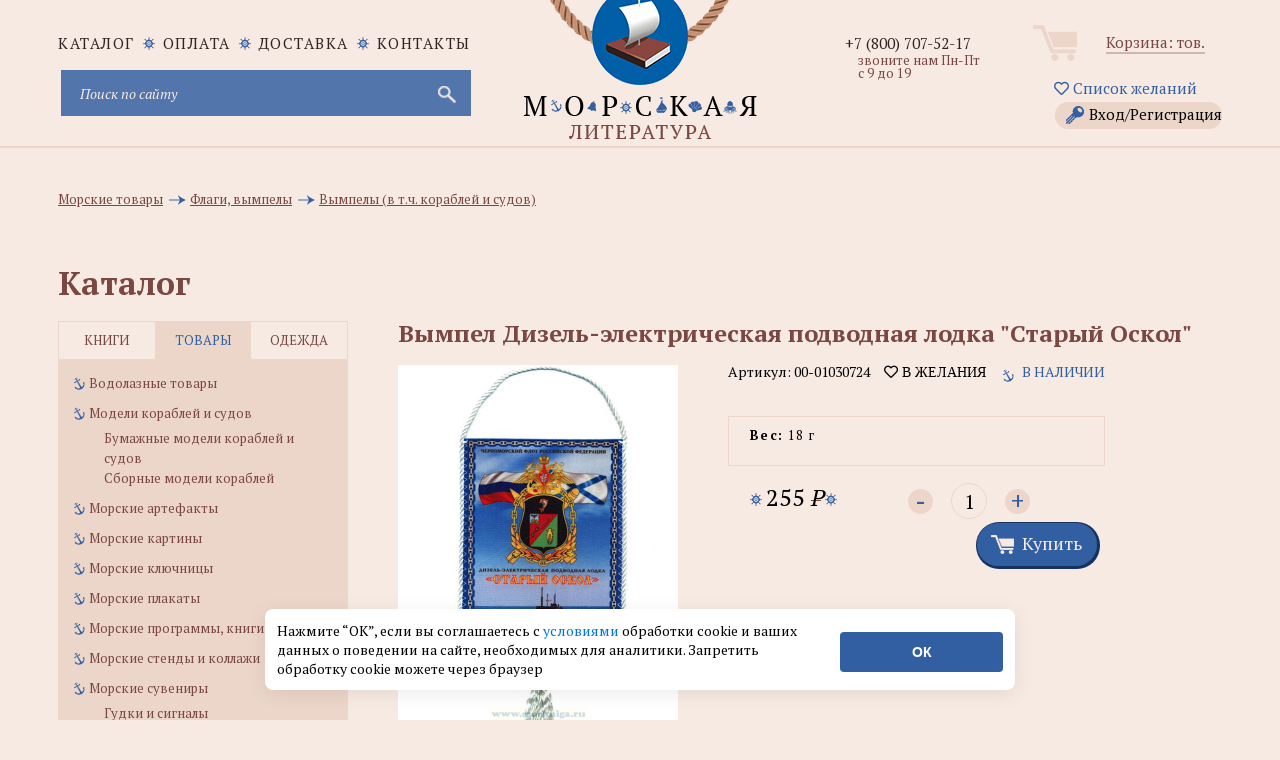

--- FILE ---
content_type: application/javascript
request_url: https://www.morkniga.ru/js/scripts.js
body_size: 1671
content:
$(document).ready(function(){
$('.slider').owlCarousel({singleItem:true,loop:true,navigation:true,dots:true,autoplay:true,stopOnHover:true});var sync1=$(".slider_top ul");var sync2=$(".thumbs ul");sync2.owlCarousel({items:parseFloat(sync2.attr("count"))||sync1.children().length,navigation:false,itemsDesktop:[2560,3],itemsDesktopSmall:[1220,3],itemsTablet:[992,3],itemsMobile:[550,3],pagination:false,mouseDrag:false,responsiveRefreshRate:100,afterInit:function(el){el.find(".owl-item").eq(0).addClass("active");}});sync1.owlCarousel({singleItem:true,slideSpeed:1000,navigation:true,pagination:false,afterAction:syncPosition,responsiveRefreshRate:200,});function syncPosition(el){var current=this.currentItem;$(".thumbs ul").find(".owl-item").removeClass("active").eq(current).addClass("active")
if($(".thumbs ul").data("owlCarousel")!==undefined){center(current)}}$(".thumbs ul").on("click",".owl-item",function(e){e.preventDefault();var number=$(this).data("owlItem");sync1.trigger("owl.goTo",number);});function center(number){var sync2visible=sync2.data("owlCarousel").owl.visibleItems;var num=number;var found=false;for(var i in sync2visible){if(num===sync2visible[i]){var found=true;}}if(found===false){if(num>sync2visible[sync2visible.length-1]){sync2.trigger("owl.goTo",num-sync2visible.length+2)}else{if(num-1===-1){num=0;}sync2.trigger("owl.goTo",num);}}else if(num===sync2visible[sync2visible.length-1]){sync2.trigger("owl.goTo",sync2visible[1])}else if(num===sync2visible[0]){sync2.trigger("owl.goTo",num-1)}}$(".phone_field").mask("+7(999)-999-99-99");$('input, select').styler();$("#datepicker").datepicker({defaultDate:"+1w",dateFormat:'dd/mm/yy',constrainInput:false,showOtherMonths:true});$.datepicker.regional['ru']={closeText:'Закрыть',prevText:'&#x3c;Пред',nextText:'След&#x3e;',currentText:'Сегодня',monthNames:['Январь','Февраль','Март','Апрель','Май','Июнь','Июль','Август','Сентябрь','Октябрь','Ноябрь','Декабрь'],monthNamesShort:['Янв','Фев','Мар','Апр','Май','Июн','Июл','Авг','Сен','Окт','Ноя','Дек'],dayNames:['воскресенье','понедельник','вторник','среда','четверг','пятница','суббота'],dayNamesShort:['вск','пнд','втр','срд','чтв','птн','сбт'],dayNamesMin:['Вс','Пн','Вт','Ср','Чт','Пт','Сб'],weekHeader:'Не',dateFormat:'dd.mm.yy',firstDay:1,isRTL:false,showMonthAfterYear:false,yearSuffix:''};$.datepicker.setDefaults($.datepicker.regional['ru']);$(".sex_select span").click(function(){$(this).addClass('active').siblings().removeClass('active');});$(".org_select span").click(function(){$(this).addClass('active').siblings().removeClass('active');});$(".sposob_dost span").click(function(){$(this).addClass('active').siblings().removeClass('active');});$('.tabs').each(function(){var par=$(this).children(".i_tab");par.children("div:first").addClass("active");});$('.tabs_content').each(function(){$(this).children(".tabs_main:first").css('display','block');});$('.i_tab').each(function(){$(this).delegate('div:not(.active)','click',function(){$(this).addClass('active').siblings().removeClass('active').parents('.tabs').find('.tabs_content .tabs_main').hide().eq($(this).index()).fadeIn('slow');});});$(".spin_up").click(function() {var value = parseInt($(this).closest(".spinner").find("input").val());if (value < 10000) {$(this).closest(".spinner").find("input").val(value + 1);$(this).closest(".spinner").find("input").change();}else {$(this).closest(".spinner").find("input").val(10000);$(this).closest(".spinner").find("input").change();}});$(".spin_down").click(function() {var value = parseInt($(this).closest(".spinner").find("input").val());if (value > 1) {$(this).closest(".spinner").find("input").val(value - 1);$(this).closest(".spinner").find("input").change();}else {$(this).closest(".spinner").find("input").val(1);$(this).closest(".spinner").find("input").change();}});$(".spinner").bind('input', function() {var value = parseInt($(this).closest(".spinner").find("input").val());if (value < 1) {$(this).closest(".spinner").find("input").val(1);$(this).closest(".spinner").find("input").change();}if (value > 10000) {$(this).closest(".spinner").find("input").val(10000);$(this).closest(".spinner").find("input").change();}});$(".info").tipTip({maxWidth:"290px",defaultPosition:"top",edgeOffset:3});$('.fancybox').fancybox({padding:5,helpers:{overlay:{locked:false}}});});